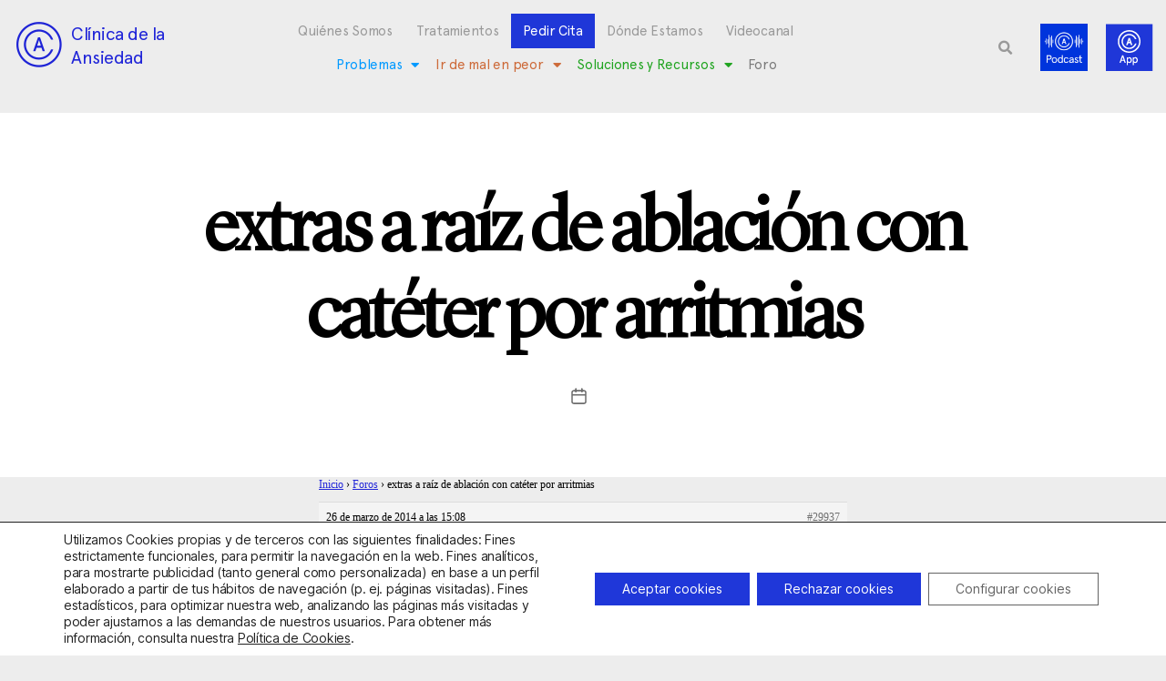

--- FILE ---
content_type: text/html; charset=utf-8
request_url: https://www.google.com/recaptcha/api2/anchor?ar=1&k=6LciCZEfAAAAANwHN-eVbfM5BushlAqHSuHw2yOC&co=aHR0cHM6Ly9jbGluaWNhZGVhbnNpZWRhZC5jb206NDQz&hl=en&type=v3&v=PoyoqOPhxBO7pBk68S4YbpHZ&size=invisible&badge=bottomleft&sa=Form&anchor-ms=20000&execute-ms=30000&cb=3ac5bwyz1xet
body_size: 48816
content:
<!DOCTYPE HTML><html dir="ltr" lang="en"><head><meta http-equiv="Content-Type" content="text/html; charset=UTF-8">
<meta http-equiv="X-UA-Compatible" content="IE=edge">
<title>reCAPTCHA</title>
<style type="text/css">
/* cyrillic-ext */
@font-face {
  font-family: 'Roboto';
  font-style: normal;
  font-weight: 400;
  font-stretch: 100%;
  src: url(//fonts.gstatic.com/s/roboto/v48/KFO7CnqEu92Fr1ME7kSn66aGLdTylUAMa3GUBHMdazTgWw.woff2) format('woff2');
  unicode-range: U+0460-052F, U+1C80-1C8A, U+20B4, U+2DE0-2DFF, U+A640-A69F, U+FE2E-FE2F;
}
/* cyrillic */
@font-face {
  font-family: 'Roboto';
  font-style: normal;
  font-weight: 400;
  font-stretch: 100%;
  src: url(//fonts.gstatic.com/s/roboto/v48/KFO7CnqEu92Fr1ME7kSn66aGLdTylUAMa3iUBHMdazTgWw.woff2) format('woff2');
  unicode-range: U+0301, U+0400-045F, U+0490-0491, U+04B0-04B1, U+2116;
}
/* greek-ext */
@font-face {
  font-family: 'Roboto';
  font-style: normal;
  font-weight: 400;
  font-stretch: 100%;
  src: url(//fonts.gstatic.com/s/roboto/v48/KFO7CnqEu92Fr1ME7kSn66aGLdTylUAMa3CUBHMdazTgWw.woff2) format('woff2');
  unicode-range: U+1F00-1FFF;
}
/* greek */
@font-face {
  font-family: 'Roboto';
  font-style: normal;
  font-weight: 400;
  font-stretch: 100%;
  src: url(//fonts.gstatic.com/s/roboto/v48/KFO7CnqEu92Fr1ME7kSn66aGLdTylUAMa3-UBHMdazTgWw.woff2) format('woff2');
  unicode-range: U+0370-0377, U+037A-037F, U+0384-038A, U+038C, U+038E-03A1, U+03A3-03FF;
}
/* math */
@font-face {
  font-family: 'Roboto';
  font-style: normal;
  font-weight: 400;
  font-stretch: 100%;
  src: url(//fonts.gstatic.com/s/roboto/v48/KFO7CnqEu92Fr1ME7kSn66aGLdTylUAMawCUBHMdazTgWw.woff2) format('woff2');
  unicode-range: U+0302-0303, U+0305, U+0307-0308, U+0310, U+0312, U+0315, U+031A, U+0326-0327, U+032C, U+032F-0330, U+0332-0333, U+0338, U+033A, U+0346, U+034D, U+0391-03A1, U+03A3-03A9, U+03B1-03C9, U+03D1, U+03D5-03D6, U+03F0-03F1, U+03F4-03F5, U+2016-2017, U+2034-2038, U+203C, U+2040, U+2043, U+2047, U+2050, U+2057, U+205F, U+2070-2071, U+2074-208E, U+2090-209C, U+20D0-20DC, U+20E1, U+20E5-20EF, U+2100-2112, U+2114-2115, U+2117-2121, U+2123-214F, U+2190, U+2192, U+2194-21AE, U+21B0-21E5, U+21F1-21F2, U+21F4-2211, U+2213-2214, U+2216-22FF, U+2308-230B, U+2310, U+2319, U+231C-2321, U+2336-237A, U+237C, U+2395, U+239B-23B7, U+23D0, U+23DC-23E1, U+2474-2475, U+25AF, U+25B3, U+25B7, U+25BD, U+25C1, U+25CA, U+25CC, U+25FB, U+266D-266F, U+27C0-27FF, U+2900-2AFF, U+2B0E-2B11, U+2B30-2B4C, U+2BFE, U+3030, U+FF5B, U+FF5D, U+1D400-1D7FF, U+1EE00-1EEFF;
}
/* symbols */
@font-face {
  font-family: 'Roboto';
  font-style: normal;
  font-weight: 400;
  font-stretch: 100%;
  src: url(//fonts.gstatic.com/s/roboto/v48/KFO7CnqEu92Fr1ME7kSn66aGLdTylUAMaxKUBHMdazTgWw.woff2) format('woff2');
  unicode-range: U+0001-000C, U+000E-001F, U+007F-009F, U+20DD-20E0, U+20E2-20E4, U+2150-218F, U+2190, U+2192, U+2194-2199, U+21AF, U+21E6-21F0, U+21F3, U+2218-2219, U+2299, U+22C4-22C6, U+2300-243F, U+2440-244A, U+2460-24FF, U+25A0-27BF, U+2800-28FF, U+2921-2922, U+2981, U+29BF, U+29EB, U+2B00-2BFF, U+4DC0-4DFF, U+FFF9-FFFB, U+10140-1018E, U+10190-1019C, U+101A0, U+101D0-101FD, U+102E0-102FB, U+10E60-10E7E, U+1D2C0-1D2D3, U+1D2E0-1D37F, U+1F000-1F0FF, U+1F100-1F1AD, U+1F1E6-1F1FF, U+1F30D-1F30F, U+1F315, U+1F31C, U+1F31E, U+1F320-1F32C, U+1F336, U+1F378, U+1F37D, U+1F382, U+1F393-1F39F, U+1F3A7-1F3A8, U+1F3AC-1F3AF, U+1F3C2, U+1F3C4-1F3C6, U+1F3CA-1F3CE, U+1F3D4-1F3E0, U+1F3ED, U+1F3F1-1F3F3, U+1F3F5-1F3F7, U+1F408, U+1F415, U+1F41F, U+1F426, U+1F43F, U+1F441-1F442, U+1F444, U+1F446-1F449, U+1F44C-1F44E, U+1F453, U+1F46A, U+1F47D, U+1F4A3, U+1F4B0, U+1F4B3, U+1F4B9, U+1F4BB, U+1F4BF, U+1F4C8-1F4CB, U+1F4D6, U+1F4DA, U+1F4DF, U+1F4E3-1F4E6, U+1F4EA-1F4ED, U+1F4F7, U+1F4F9-1F4FB, U+1F4FD-1F4FE, U+1F503, U+1F507-1F50B, U+1F50D, U+1F512-1F513, U+1F53E-1F54A, U+1F54F-1F5FA, U+1F610, U+1F650-1F67F, U+1F687, U+1F68D, U+1F691, U+1F694, U+1F698, U+1F6AD, U+1F6B2, U+1F6B9-1F6BA, U+1F6BC, U+1F6C6-1F6CF, U+1F6D3-1F6D7, U+1F6E0-1F6EA, U+1F6F0-1F6F3, U+1F6F7-1F6FC, U+1F700-1F7FF, U+1F800-1F80B, U+1F810-1F847, U+1F850-1F859, U+1F860-1F887, U+1F890-1F8AD, U+1F8B0-1F8BB, U+1F8C0-1F8C1, U+1F900-1F90B, U+1F93B, U+1F946, U+1F984, U+1F996, U+1F9E9, U+1FA00-1FA6F, U+1FA70-1FA7C, U+1FA80-1FA89, U+1FA8F-1FAC6, U+1FACE-1FADC, U+1FADF-1FAE9, U+1FAF0-1FAF8, U+1FB00-1FBFF;
}
/* vietnamese */
@font-face {
  font-family: 'Roboto';
  font-style: normal;
  font-weight: 400;
  font-stretch: 100%;
  src: url(//fonts.gstatic.com/s/roboto/v48/KFO7CnqEu92Fr1ME7kSn66aGLdTylUAMa3OUBHMdazTgWw.woff2) format('woff2');
  unicode-range: U+0102-0103, U+0110-0111, U+0128-0129, U+0168-0169, U+01A0-01A1, U+01AF-01B0, U+0300-0301, U+0303-0304, U+0308-0309, U+0323, U+0329, U+1EA0-1EF9, U+20AB;
}
/* latin-ext */
@font-face {
  font-family: 'Roboto';
  font-style: normal;
  font-weight: 400;
  font-stretch: 100%;
  src: url(//fonts.gstatic.com/s/roboto/v48/KFO7CnqEu92Fr1ME7kSn66aGLdTylUAMa3KUBHMdazTgWw.woff2) format('woff2');
  unicode-range: U+0100-02BA, U+02BD-02C5, U+02C7-02CC, U+02CE-02D7, U+02DD-02FF, U+0304, U+0308, U+0329, U+1D00-1DBF, U+1E00-1E9F, U+1EF2-1EFF, U+2020, U+20A0-20AB, U+20AD-20C0, U+2113, U+2C60-2C7F, U+A720-A7FF;
}
/* latin */
@font-face {
  font-family: 'Roboto';
  font-style: normal;
  font-weight: 400;
  font-stretch: 100%;
  src: url(//fonts.gstatic.com/s/roboto/v48/KFO7CnqEu92Fr1ME7kSn66aGLdTylUAMa3yUBHMdazQ.woff2) format('woff2');
  unicode-range: U+0000-00FF, U+0131, U+0152-0153, U+02BB-02BC, U+02C6, U+02DA, U+02DC, U+0304, U+0308, U+0329, U+2000-206F, U+20AC, U+2122, U+2191, U+2193, U+2212, U+2215, U+FEFF, U+FFFD;
}
/* cyrillic-ext */
@font-face {
  font-family: 'Roboto';
  font-style: normal;
  font-weight: 500;
  font-stretch: 100%;
  src: url(//fonts.gstatic.com/s/roboto/v48/KFO7CnqEu92Fr1ME7kSn66aGLdTylUAMa3GUBHMdazTgWw.woff2) format('woff2');
  unicode-range: U+0460-052F, U+1C80-1C8A, U+20B4, U+2DE0-2DFF, U+A640-A69F, U+FE2E-FE2F;
}
/* cyrillic */
@font-face {
  font-family: 'Roboto';
  font-style: normal;
  font-weight: 500;
  font-stretch: 100%;
  src: url(//fonts.gstatic.com/s/roboto/v48/KFO7CnqEu92Fr1ME7kSn66aGLdTylUAMa3iUBHMdazTgWw.woff2) format('woff2');
  unicode-range: U+0301, U+0400-045F, U+0490-0491, U+04B0-04B1, U+2116;
}
/* greek-ext */
@font-face {
  font-family: 'Roboto';
  font-style: normal;
  font-weight: 500;
  font-stretch: 100%;
  src: url(//fonts.gstatic.com/s/roboto/v48/KFO7CnqEu92Fr1ME7kSn66aGLdTylUAMa3CUBHMdazTgWw.woff2) format('woff2');
  unicode-range: U+1F00-1FFF;
}
/* greek */
@font-face {
  font-family: 'Roboto';
  font-style: normal;
  font-weight: 500;
  font-stretch: 100%;
  src: url(//fonts.gstatic.com/s/roboto/v48/KFO7CnqEu92Fr1ME7kSn66aGLdTylUAMa3-UBHMdazTgWw.woff2) format('woff2');
  unicode-range: U+0370-0377, U+037A-037F, U+0384-038A, U+038C, U+038E-03A1, U+03A3-03FF;
}
/* math */
@font-face {
  font-family: 'Roboto';
  font-style: normal;
  font-weight: 500;
  font-stretch: 100%;
  src: url(//fonts.gstatic.com/s/roboto/v48/KFO7CnqEu92Fr1ME7kSn66aGLdTylUAMawCUBHMdazTgWw.woff2) format('woff2');
  unicode-range: U+0302-0303, U+0305, U+0307-0308, U+0310, U+0312, U+0315, U+031A, U+0326-0327, U+032C, U+032F-0330, U+0332-0333, U+0338, U+033A, U+0346, U+034D, U+0391-03A1, U+03A3-03A9, U+03B1-03C9, U+03D1, U+03D5-03D6, U+03F0-03F1, U+03F4-03F5, U+2016-2017, U+2034-2038, U+203C, U+2040, U+2043, U+2047, U+2050, U+2057, U+205F, U+2070-2071, U+2074-208E, U+2090-209C, U+20D0-20DC, U+20E1, U+20E5-20EF, U+2100-2112, U+2114-2115, U+2117-2121, U+2123-214F, U+2190, U+2192, U+2194-21AE, U+21B0-21E5, U+21F1-21F2, U+21F4-2211, U+2213-2214, U+2216-22FF, U+2308-230B, U+2310, U+2319, U+231C-2321, U+2336-237A, U+237C, U+2395, U+239B-23B7, U+23D0, U+23DC-23E1, U+2474-2475, U+25AF, U+25B3, U+25B7, U+25BD, U+25C1, U+25CA, U+25CC, U+25FB, U+266D-266F, U+27C0-27FF, U+2900-2AFF, U+2B0E-2B11, U+2B30-2B4C, U+2BFE, U+3030, U+FF5B, U+FF5D, U+1D400-1D7FF, U+1EE00-1EEFF;
}
/* symbols */
@font-face {
  font-family: 'Roboto';
  font-style: normal;
  font-weight: 500;
  font-stretch: 100%;
  src: url(//fonts.gstatic.com/s/roboto/v48/KFO7CnqEu92Fr1ME7kSn66aGLdTylUAMaxKUBHMdazTgWw.woff2) format('woff2');
  unicode-range: U+0001-000C, U+000E-001F, U+007F-009F, U+20DD-20E0, U+20E2-20E4, U+2150-218F, U+2190, U+2192, U+2194-2199, U+21AF, U+21E6-21F0, U+21F3, U+2218-2219, U+2299, U+22C4-22C6, U+2300-243F, U+2440-244A, U+2460-24FF, U+25A0-27BF, U+2800-28FF, U+2921-2922, U+2981, U+29BF, U+29EB, U+2B00-2BFF, U+4DC0-4DFF, U+FFF9-FFFB, U+10140-1018E, U+10190-1019C, U+101A0, U+101D0-101FD, U+102E0-102FB, U+10E60-10E7E, U+1D2C0-1D2D3, U+1D2E0-1D37F, U+1F000-1F0FF, U+1F100-1F1AD, U+1F1E6-1F1FF, U+1F30D-1F30F, U+1F315, U+1F31C, U+1F31E, U+1F320-1F32C, U+1F336, U+1F378, U+1F37D, U+1F382, U+1F393-1F39F, U+1F3A7-1F3A8, U+1F3AC-1F3AF, U+1F3C2, U+1F3C4-1F3C6, U+1F3CA-1F3CE, U+1F3D4-1F3E0, U+1F3ED, U+1F3F1-1F3F3, U+1F3F5-1F3F7, U+1F408, U+1F415, U+1F41F, U+1F426, U+1F43F, U+1F441-1F442, U+1F444, U+1F446-1F449, U+1F44C-1F44E, U+1F453, U+1F46A, U+1F47D, U+1F4A3, U+1F4B0, U+1F4B3, U+1F4B9, U+1F4BB, U+1F4BF, U+1F4C8-1F4CB, U+1F4D6, U+1F4DA, U+1F4DF, U+1F4E3-1F4E6, U+1F4EA-1F4ED, U+1F4F7, U+1F4F9-1F4FB, U+1F4FD-1F4FE, U+1F503, U+1F507-1F50B, U+1F50D, U+1F512-1F513, U+1F53E-1F54A, U+1F54F-1F5FA, U+1F610, U+1F650-1F67F, U+1F687, U+1F68D, U+1F691, U+1F694, U+1F698, U+1F6AD, U+1F6B2, U+1F6B9-1F6BA, U+1F6BC, U+1F6C6-1F6CF, U+1F6D3-1F6D7, U+1F6E0-1F6EA, U+1F6F0-1F6F3, U+1F6F7-1F6FC, U+1F700-1F7FF, U+1F800-1F80B, U+1F810-1F847, U+1F850-1F859, U+1F860-1F887, U+1F890-1F8AD, U+1F8B0-1F8BB, U+1F8C0-1F8C1, U+1F900-1F90B, U+1F93B, U+1F946, U+1F984, U+1F996, U+1F9E9, U+1FA00-1FA6F, U+1FA70-1FA7C, U+1FA80-1FA89, U+1FA8F-1FAC6, U+1FACE-1FADC, U+1FADF-1FAE9, U+1FAF0-1FAF8, U+1FB00-1FBFF;
}
/* vietnamese */
@font-face {
  font-family: 'Roboto';
  font-style: normal;
  font-weight: 500;
  font-stretch: 100%;
  src: url(//fonts.gstatic.com/s/roboto/v48/KFO7CnqEu92Fr1ME7kSn66aGLdTylUAMa3OUBHMdazTgWw.woff2) format('woff2');
  unicode-range: U+0102-0103, U+0110-0111, U+0128-0129, U+0168-0169, U+01A0-01A1, U+01AF-01B0, U+0300-0301, U+0303-0304, U+0308-0309, U+0323, U+0329, U+1EA0-1EF9, U+20AB;
}
/* latin-ext */
@font-face {
  font-family: 'Roboto';
  font-style: normal;
  font-weight: 500;
  font-stretch: 100%;
  src: url(//fonts.gstatic.com/s/roboto/v48/KFO7CnqEu92Fr1ME7kSn66aGLdTylUAMa3KUBHMdazTgWw.woff2) format('woff2');
  unicode-range: U+0100-02BA, U+02BD-02C5, U+02C7-02CC, U+02CE-02D7, U+02DD-02FF, U+0304, U+0308, U+0329, U+1D00-1DBF, U+1E00-1E9F, U+1EF2-1EFF, U+2020, U+20A0-20AB, U+20AD-20C0, U+2113, U+2C60-2C7F, U+A720-A7FF;
}
/* latin */
@font-face {
  font-family: 'Roboto';
  font-style: normal;
  font-weight: 500;
  font-stretch: 100%;
  src: url(//fonts.gstatic.com/s/roboto/v48/KFO7CnqEu92Fr1ME7kSn66aGLdTylUAMa3yUBHMdazQ.woff2) format('woff2');
  unicode-range: U+0000-00FF, U+0131, U+0152-0153, U+02BB-02BC, U+02C6, U+02DA, U+02DC, U+0304, U+0308, U+0329, U+2000-206F, U+20AC, U+2122, U+2191, U+2193, U+2212, U+2215, U+FEFF, U+FFFD;
}
/* cyrillic-ext */
@font-face {
  font-family: 'Roboto';
  font-style: normal;
  font-weight: 900;
  font-stretch: 100%;
  src: url(//fonts.gstatic.com/s/roboto/v48/KFO7CnqEu92Fr1ME7kSn66aGLdTylUAMa3GUBHMdazTgWw.woff2) format('woff2');
  unicode-range: U+0460-052F, U+1C80-1C8A, U+20B4, U+2DE0-2DFF, U+A640-A69F, U+FE2E-FE2F;
}
/* cyrillic */
@font-face {
  font-family: 'Roboto';
  font-style: normal;
  font-weight: 900;
  font-stretch: 100%;
  src: url(//fonts.gstatic.com/s/roboto/v48/KFO7CnqEu92Fr1ME7kSn66aGLdTylUAMa3iUBHMdazTgWw.woff2) format('woff2');
  unicode-range: U+0301, U+0400-045F, U+0490-0491, U+04B0-04B1, U+2116;
}
/* greek-ext */
@font-face {
  font-family: 'Roboto';
  font-style: normal;
  font-weight: 900;
  font-stretch: 100%;
  src: url(//fonts.gstatic.com/s/roboto/v48/KFO7CnqEu92Fr1ME7kSn66aGLdTylUAMa3CUBHMdazTgWw.woff2) format('woff2');
  unicode-range: U+1F00-1FFF;
}
/* greek */
@font-face {
  font-family: 'Roboto';
  font-style: normal;
  font-weight: 900;
  font-stretch: 100%;
  src: url(//fonts.gstatic.com/s/roboto/v48/KFO7CnqEu92Fr1ME7kSn66aGLdTylUAMa3-UBHMdazTgWw.woff2) format('woff2');
  unicode-range: U+0370-0377, U+037A-037F, U+0384-038A, U+038C, U+038E-03A1, U+03A3-03FF;
}
/* math */
@font-face {
  font-family: 'Roboto';
  font-style: normal;
  font-weight: 900;
  font-stretch: 100%;
  src: url(//fonts.gstatic.com/s/roboto/v48/KFO7CnqEu92Fr1ME7kSn66aGLdTylUAMawCUBHMdazTgWw.woff2) format('woff2');
  unicode-range: U+0302-0303, U+0305, U+0307-0308, U+0310, U+0312, U+0315, U+031A, U+0326-0327, U+032C, U+032F-0330, U+0332-0333, U+0338, U+033A, U+0346, U+034D, U+0391-03A1, U+03A3-03A9, U+03B1-03C9, U+03D1, U+03D5-03D6, U+03F0-03F1, U+03F4-03F5, U+2016-2017, U+2034-2038, U+203C, U+2040, U+2043, U+2047, U+2050, U+2057, U+205F, U+2070-2071, U+2074-208E, U+2090-209C, U+20D0-20DC, U+20E1, U+20E5-20EF, U+2100-2112, U+2114-2115, U+2117-2121, U+2123-214F, U+2190, U+2192, U+2194-21AE, U+21B0-21E5, U+21F1-21F2, U+21F4-2211, U+2213-2214, U+2216-22FF, U+2308-230B, U+2310, U+2319, U+231C-2321, U+2336-237A, U+237C, U+2395, U+239B-23B7, U+23D0, U+23DC-23E1, U+2474-2475, U+25AF, U+25B3, U+25B7, U+25BD, U+25C1, U+25CA, U+25CC, U+25FB, U+266D-266F, U+27C0-27FF, U+2900-2AFF, U+2B0E-2B11, U+2B30-2B4C, U+2BFE, U+3030, U+FF5B, U+FF5D, U+1D400-1D7FF, U+1EE00-1EEFF;
}
/* symbols */
@font-face {
  font-family: 'Roboto';
  font-style: normal;
  font-weight: 900;
  font-stretch: 100%;
  src: url(//fonts.gstatic.com/s/roboto/v48/KFO7CnqEu92Fr1ME7kSn66aGLdTylUAMaxKUBHMdazTgWw.woff2) format('woff2');
  unicode-range: U+0001-000C, U+000E-001F, U+007F-009F, U+20DD-20E0, U+20E2-20E4, U+2150-218F, U+2190, U+2192, U+2194-2199, U+21AF, U+21E6-21F0, U+21F3, U+2218-2219, U+2299, U+22C4-22C6, U+2300-243F, U+2440-244A, U+2460-24FF, U+25A0-27BF, U+2800-28FF, U+2921-2922, U+2981, U+29BF, U+29EB, U+2B00-2BFF, U+4DC0-4DFF, U+FFF9-FFFB, U+10140-1018E, U+10190-1019C, U+101A0, U+101D0-101FD, U+102E0-102FB, U+10E60-10E7E, U+1D2C0-1D2D3, U+1D2E0-1D37F, U+1F000-1F0FF, U+1F100-1F1AD, U+1F1E6-1F1FF, U+1F30D-1F30F, U+1F315, U+1F31C, U+1F31E, U+1F320-1F32C, U+1F336, U+1F378, U+1F37D, U+1F382, U+1F393-1F39F, U+1F3A7-1F3A8, U+1F3AC-1F3AF, U+1F3C2, U+1F3C4-1F3C6, U+1F3CA-1F3CE, U+1F3D4-1F3E0, U+1F3ED, U+1F3F1-1F3F3, U+1F3F5-1F3F7, U+1F408, U+1F415, U+1F41F, U+1F426, U+1F43F, U+1F441-1F442, U+1F444, U+1F446-1F449, U+1F44C-1F44E, U+1F453, U+1F46A, U+1F47D, U+1F4A3, U+1F4B0, U+1F4B3, U+1F4B9, U+1F4BB, U+1F4BF, U+1F4C8-1F4CB, U+1F4D6, U+1F4DA, U+1F4DF, U+1F4E3-1F4E6, U+1F4EA-1F4ED, U+1F4F7, U+1F4F9-1F4FB, U+1F4FD-1F4FE, U+1F503, U+1F507-1F50B, U+1F50D, U+1F512-1F513, U+1F53E-1F54A, U+1F54F-1F5FA, U+1F610, U+1F650-1F67F, U+1F687, U+1F68D, U+1F691, U+1F694, U+1F698, U+1F6AD, U+1F6B2, U+1F6B9-1F6BA, U+1F6BC, U+1F6C6-1F6CF, U+1F6D3-1F6D7, U+1F6E0-1F6EA, U+1F6F0-1F6F3, U+1F6F7-1F6FC, U+1F700-1F7FF, U+1F800-1F80B, U+1F810-1F847, U+1F850-1F859, U+1F860-1F887, U+1F890-1F8AD, U+1F8B0-1F8BB, U+1F8C0-1F8C1, U+1F900-1F90B, U+1F93B, U+1F946, U+1F984, U+1F996, U+1F9E9, U+1FA00-1FA6F, U+1FA70-1FA7C, U+1FA80-1FA89, U+1FA8F-1FAC6, U+1FACE-1FADC, U+1FADF-1FAE9, U+1FAF0-1FAF8, U+1FB00-1FBFF;
}
/* vietnamese */
@font-face {
  font-family: 'Roboto';
  font-style: normal;
  font-weight: 900;
  font-stretch: 100%;
  src: url(//fonts.gstatic.com/s/roboto/v48/KFO7CnqEu92Fr1ME7kSn66aGLdTylUAMa3OUBHMdazTgWw.woff2) format('woff2');
  unicode-range: U+0102-0103, U+0110-0111, U+0128-0129, U+0168-0169, U+01A0-01A1, U+01AF-01B0, U+0300-0301, U+0303-0304, U+0308-0309, U+0323, U+0329, U+1EA0-1EF9, U+20AB;
}
/* latin-ext */
@font-face {
  font-family: 'Roboto';
  font-style: normal;
  font-weight: 900;
  font-stretch: 100%;
  src: url(//fonts.gstatic.com/s/roboto/v48/KFO7CnqEu92Fr1ME7kSn66aGLdTylUAMa3KUBHMdazTgWw.woff2) format('woff2');
  unicode-range: U+0100-02BA, U+02BD-02C5, U+02C7-02CC, U+02CE-02D7, U+02DD-02FF, U+0304, U+0308, U+0329, U+1D00-1DBF, U+1E00-1E9F, U+1EF2-1EFF, U+2020, U+20A0-20AB, U+20AD-20C0, U+2113, U+2C60-2C7F, U+A720-A7FF;
}
/* latin */
@font-face {
  font-family: 'Roboto';
  font-style: normal;
  font-weight: 900;
  font-stretch: 100%;
  src: url(//fonts.gstatic.com/s/roboto/v48/KFO7CnqEu92Fr1ME7kSn66aGLdTylUAMa3yUBHMdazQ.woff2) format('woff2');
  unicode-range: U+0000-00FF, U+0131, U+0152-0153, U+02BB-02BC, U+02C6, U+02DA, U+02DC, U+0304, U+0308, U+0329, U+2000-206F, U+20AC, U+2122, U+2191, U+2193, U+2212, U+2215, U+FEFF, U+FFFD;
}

</style>
<link rel="stylesheet" type="text/css" href="https://www.gstatic.com/recaptcha/releases/PoyoqOPhxBO7pBk68S4YbpHZ/styles__ltr.css">
<script nonce="catYhvDTcHQKmhDf1HyzLQ" type="text/javascript">window['__recaptcha_api'] = 'https://www.google.com/recaptcha/api2/';</script>
<script type="text/javascript" src="https://www.gstatic.com/recaptcha/releases/PoyoqOPhxBO7pBk68S4YbpHZ/recaptcha__en.js" nonce="catYhvDTcHQKmhDf1HyzLQ">
      
    </script></head>
<body><div id="rc-anchor-alert" class="rc-anchor-alert"></div>
<input type="hidden" id="recaptcha-token" value="[base64]">
<script type="text/javascript" nonce="catYhvDTcHQKmhDf1HyzLQ">
      recaptcha.anchor.Main.init("[\x22ainput\x22,[\x22bgdata\x22,\x22\x22,\[base64]/[base64]/UltIKytdPWE6KGE8MjA0OD9SW0grK109YT4+NnwxOTI6KChhJjY0NTEyKT09NTUyOTYmJnErMTxoLmxlbmd0aCYmKGguY2hhckNvZGVBdChxKzEpJjY0NTEyKT09NTYzMjA/[base64]/MjU1OlI/[base64]/[base64]/[base64]/[base64]/[base64]/[base64]/[base64]/[base64]/[base64]/[base64]\x22,\[base64]\\u003d\x22,\[base64]/CvAbDrQ48wq8YwqXDjgzCsClNcMO1w6jDvk3DhMKEPTzCtz1gwrnDusODwoVUwrsoVcOHwpnDjsO/[base64]/[base64]/DjcOxw5vCgWvCvcKkBMKhwrPCt8KnZiXDlcKEwpjCmTnCmmUTw7TDiB8Pw7tIfz/CqMKJwoXDjGrCtXXCksKtwpNfw68qw4IEwqk5wqfDhzwNHsOVYsORw6LCoitRw7Rhwp0GLsO5wrrCqQjCh8KTI8OtY8KCwqfDgknDoDBowozClMOjw7MfwqlJw7fCssOdXyrDnEVZJVTCuhfCgBDCuxByPhLCjcKkNBxBwrDCmU3DqMO7G8K/K0Nrc8ONVcKKw5vCgWHClcKQHcOhw6PCqcK3w6lYKn/ChMK3w7Fqw63DmcOXNsKFbcKawq3DhcOswp0UZMOwb8KTacOawqwmw59iSnZBRRnCucKzF0/[base64]/CnG3Dq3zCtcOPwr5eZ3kgw4xmUcKweWENwrsADsKjwqvConxrOMKqW8K6WsKfCsO6Ez7DjlTDq8KXZMKtNnt2w5BDGj3DrcKnwpouXMKrMsK/w5zDhDzDvDrDnD9vN8KyO8KIwq7DglvDgA9DTQrDtgE1w4VFw59ww6jDtEXDssOvKRLDssOXwoNoEMKFwpjDvU/ChcOIwrsjw7J1ccKbDcOAFcKsY8KYMMOGLm7CsmLDmsOQw4nDnArDsBQ+w4AmG3/DlMKFw6zDocOOR2PDuzXCksKCw53DhVxHfcOqwpZ/w6bDsxrDrcKjw74cwpsgdkjDsw45AHnDssOJf8OMLMOdwpjDgAgEQcOywq4jw67Cl2E6U8K/wqkBw5LCmcKjw4NqwrEubCdnw7wGClHCr8K/woU4w6jDpAd6wpM/Eg5Ucn3CjHlHwpvDlcKecsK2eMOBDSjCpMKNw7bDmMKSw4J0wrBtBw7CkRbDqBVZwqXDm38WcTXDkWI/aEcGw77DpcKHw5lfw6jCp8OHJsOwQcK2C8KJO14NwrTDgGTCsR/Dli/CgmTCg8KeDsOCbEEjRwtSMcOyw61qw6Rfd8K/woXDjWoNKRgXwqPCo0EvVxnChQIDw7LCuxcMJ8KpasKWw4/DiG12wrM9w7nCqsKcwrTDshI/wrl5w5cwwrDDiRJAw4o3Bzw+wpcyHMOrw5fDq19Nw5g/[base64]/wrwLd8OSWAV8w5YtwrnDjMOQwq14VWMRw7M4Z37Du8KNdRoRXX1iZWNlZBB5wpNlwqDClCQLw4g0w4cSwoUQw5g6w6cCwo0fw7HDijLCuzdGw5DDhGt2ITUyZ1A4wrBIN2QtW0XCk8O/[base64]/CmSlCQ1fDgMOeBTwtwr8cwqdUfxrDgU7Dr8KLw6p/w7HDq0Zgw44CwrkeMFvCgMOZwrwKwqxLwoF6w5ISwo9swqwJZyw1wpzDuTXDmsKbwr7Djn8/TMO3w4rDrcKSHWwVKwrCgMK2XgnDksKoX8OOw7bCjydUPcK4wrY5CMOGw6N/QMOQAcKDZjB7wpXDisOrwqDCkFIwwqxqwr7ClWTDscKBf35gw49Jw4BpAjLDmcOudFPCgxgkwpp6w54FSMOqYAQ/w6HCi8K6FcK1w6tOwolFeRZeZTzCswYiOsONOD7CnMORP8OAbUtIJcOOAsKZw7fDuAXDisK3wrMlw5BDfERFwrLCjgEdfMO/wo8TwqfCicKiL0Vvw4fDrjRkwrHDuANCIHLClyvDmsOuVGt4w7PDssOcw5AEwo3DjUTCqGnCq37DmXALfg7ClcKAw6pWbcKhFQVaw5kMw7IswoDDhxUsMsKdw4zDpcK4w7jCvcOnOsKraMKbJ8OBMsO9XMKtwo7CqcOzRMOFQ0d0w4jCscKdQsOwGsOrHmLDpT/DpcK7wp/Dg8OvZQ5Lw4zCrcKDwqtnw73Cv8OMwrLDpsKYJF/DrkrCuW3DvX/CgMKiKXbCjHUGAsOrw4QIKMOxRMOhwosXw6/Dl3rDlBZkw7HCp8OawpZVZsOrZGkaGcOkIHDChh3Dq8OaUwEOSMKDXQk9wqBIaV7DmFAII3DCuMKSw7YHT3vCn3/Cr3fDjiUSw4JTwoXDusKBwojCusK2wqDCoUnCnsKFXU7CvcOQAsK4wo15CsKLasOSw6osw7F7DhjDjS/Dr1EhXcKwBWHCnw3DpHZaRAhzwr8yw7BKwodKwqLCvzbDvMKLwrkocMK7flvDkytUw73DtMO/A30KacKhAcOgYkbDjMKnLg1Uw5E2GMKDfMKrJXRMO8Oiwo/Dplh1w7EJwqHCjV/[base64]/CicOLwobDu8OPw4EAWHpBwr/[base64]/CtMKFw6MfV8OIMSjCocOrw51hSk1jw4NBY8KpwpvCgFLCtcOVw7vCtifCtMOcX1bDrHLCmCHCsRhOZsKRa8KTbsKKXsK3woZuQMKUH0Fwwp9RPsKlw6vDigwaHGFmKkI/w4/Dp8Opw78xbsOfPghIShJnIMK8I1YCOz9GEBVywpIsacOpw640wrfCpsKOwqQnPX0WKMKXwptZworDj8K1cMOsacKmw7TCgsK6fAsgwoXDo8ORLsKaacKiwo7CmcOfw4JpYl0FWsOvcD52GHojw7rCs8K2VExnUHVCL8K/wosUw6Jmw6Acwo0Nw4jCm2QaBcKWw6QufMOZwp3DnRAbw6PDlFDCn8KhcmLClMOPTx4yw4Vcw75Yw4Jnc8KTf8KkPADCh8K6CcKuBHErYsOMw7U/w55abMK/RXskwrvCp28uJcKOIkrDjHHDoMKAwqjCjHdcQMKcL8KlACfDmcORLQrClMOpfGDCh8KyfUfDg8OfeC/CtFTDvAjCkUjCjlXDrmIfwpjCtsK8UsOkw6FgwoFFw4PDv8KXB0sKNhNaw4DDusK+wo0qwrDClVrCgwETCmvChMK9YkPDicKpAB/[base64]/w4DDj8K0SDHCqcKkP01qRsOYf8OGM1PDgmcVw5pJDW/DhyglO07CqsKaPMOVw4TDnH8Iw7Unw4YYwpnCt2A2wrrDsMONw4ZTwrjDl8Klw7cWdsOCwqfDuz47Q8K8L8O+BgIWw5xDVCXDuMK7asKUw6E/c8KOQSbDrRPCs8KewqLDgsKcwptVf8KnVcK5w5PDv8Kyw7A4w4bDmj3Cg8KZwooOYiR1PDwVwqfCmsKYZ8OqWsK1fxDCvTjCpMKiw6YRw5EkB8O2ET85w73ChMKHaVpgLgfCpcKbDHnDs0JhWsOkWMKhIgEFwqLDo8OHwo/DiBwudsKjw4fCrMKow4E1wo9yw7Ftw6LDr8OeYsK/CsONw7pLwrB2EMOsIjcFw77CjREmw63CpQoVw63DsnzCngocw5HCi8Ojwp95JinDtsOqwq0EKsO/V8KMwoohJcOcdm4bcH/DicKyXMKaFMOPM0l3f8OgPMK0GVdAEAzDt8OMw7Q6QcKDbloQNEJmw7/CscODUH7CmQ/DhjTDgwvCtMKpwpUaL8OVw5vCswnChMKrZ1bDuRUwDw1RYsK+ccO4eDLDpyV+w54eLQDCocKuw7HCr8KyIw0qw5vDqQliYyjCqsKUwpXCtsOYw6rCl8KOw5nDvcO8wodMT2PCs8KxE3Q5W8OMw4Zdwr7Do8KNwqHDlm7DiMO/w6/CucKvw44baMKFdEHDs8K4JcKJGMOVwq/[base64]/BBbDuMO6ZEcYZzNPw4/Dq05WOy0lwpd+NsOEwpsAVcKswp05w7whUMOpwqfDl1cdwpHCunbCqMOuIk/DgcKYfsOva8K+w5vDu8KaGTs5woPDi1d+E8K/[base64]/X1BFwqjCnkPDpsOKazfCksKLfcKYdMKAb2HCh8KCwp/Dt8K0LzDClm7DlEkUw5/CjcKtw5LDnsKdw7p0TyDClcKnwpBVFMOJw4fDqS/[base64]/ChgdxwpsGwqwaw5PCncKewo9PwpLCl0U0diEHwr4Mw43DtCbDpkF7wr3DoAR0dQLDkHJTwq3CjC/Dh8OFWWUmP8OZw6HCs8KXwrgZLMKmw7HCkynCnT/DoUIbw4dqTkQawp1twqoawoc1FMKKNg/DgcO9BwTDnl3Dqw/DtsK3FwQdw6DCssO2egLCg8KqTMKbwp0sU8OSwrlrY356eS4CwpDCocOkfMK9wrXDosO/[base64]/Ds8K0GcK/[base64]/Dv8KKw4zDuMOTCcOZwo7DuMK8Fw/CicOrE8OBwqsiExlcBcKMw6F8JMKtwr3DpnfClMOMSBTCiXnDhsKcUsKkw6DDvMOxw6lBw7FYw7Y6wphSwr7Dq3UVw7fDrsOEMkAVw4Vsw59mw5dqw6gfNcO5wp3Ct30DPcKhIcKIw7/ClsKdETXCj2nCi8O/HsOaWFvCh8OhwpXDlsO7fH3Dk284wrk9w6PCklVewrxoQB3Du8KvH8OIwqbCsiALwoAeOn7CqiTCpgEveMO8aTzCjybCjmfDscKjVcKEbFrCk8OoDTwuVsKVe1PCssKGFcOUdcK/w7ZdYCDDosK7LMO0VcOZwpLDv8KqwqLDlDfDg38QP8OtQznDucKkw7IJwo/Cr8Ktwp7CuAsjw4EdwqXDtnXDiz1dGihCScO1w4bDlMO7NsKPf8OFTcOedSp/XBlMMMKwwqByGCfDscKQw7zCuXh5wrfCrU54dMKsXjTCicKfw43DjcOHbRhtPcKlX1rCsQUUw7jCv8KGdsOyw7TDkljCsTDDkDTCjyrDrsKhw47Dp8KOwp8PworDjxLDksKGL115w70Rw5LDt8OAwr/DmsO+wptewrHDiMKNEXrCo1nCnW14MsODT8O/KmJ/AwfDm0Rlw4g9wrHCqUsNwowCw45JHR/DlsKTwobDhcOkFcOnVcOyf0fDsnLCpkvCh8KhEifDgMKAMWw3wpfDpzfCt8KFwoTCnxfCsih+wrdaDsKZaF8/w5k0HwHDm8O8w5Bjw5UTUS7Dq2hpwpM2w4TDuWrDv8Kuw6FSMAbCtzjCp8KpK8KYw75twr0YPsOrw5rCik/[base64]/DvxLDucOdwr/DhFPDrcKHw77Dr8KBYVNhKMK7wrvCm8OrcmDDtGvCk8KUQnbCm8KeVsKgwpfDoGXDn8OWw73Cv0hYw7oAw6fCqMOHwqjCg0d+UhfDqnPDi8KvOsKKMhdtPBA4UMKTwohzwpXCi3wDw6cLwp1rHBB+w6YACB7CukzDnQRvwplsw6TDosKDWsKlES4Zwr/Dt8OoAgE+woQtw69oWz/Ds8OXw7UOWcO0wofDoWdGP8Orw6/[base64]/w7/Ds8OqNEjClMK1X8KEwqzChyRJKsO0w6TChcO4wq3DuE/DkcObKyhLVsO7KsKqFAo8YsO+BibCkcKDLgwdw4MvZU5ewqvChsOQw4zDjsO9Wz1jwpEQwqofwoTDnDMBwqcaw73CgsOaXMK0w47CuXDCocKHBxkGVsKBw7zCh1o8OinDnknCrhZywqrCh8KXTivCoQNvFsOcwpjDnnfDmcOCwrVLwo9/CHVzeCV0wonDnMKjwqocLXrDokbDm8Kww6zDjQ3DucO2JCbDosK5PcKLTMK5wr7DuQDClMK/w7rCmwvDrcOqw4HDl8O5w7p8w7QvRsOgcCjCj8K3wrXCo0DCksOsw4vDvSUcEcKlw5DDnRbCj1jCpsKzSWvDrRjCjMO5HmrChHAuXcKUwqjDgBI9WDvCt8KAw74ReG8ewrzDjCHClUpeHHtXwpLCoQ8XHWZpNVfCtXB+wp/DqVbDjm/DhcKAwp/CnW5jwrYTX8KuwpPDlcKOwqHDol0jwq5WwonDvMK8HzcLwq/DscOywrDCvALClsKFJhRwwpFMcAkzw6XDvhcBw6x3wo8mUsK0LmopwoYJM8OCw6pUccKAwqfCpsOqwqQ/woPCl8Ovf8OHw7HDt8OdZsKTesKew4UQwoLDvz9HP0rCiw4vAB/CkMK9wp/DgsKXwqzCmMOCwpjCj2h7w5/Dr8OTw7/[base64]/w5rDlXvCnsKewqHCq3o5w7JDwrrDoi/Ct8Kjwr5reMOmw6PDv8OjaV7Cmh5Gwr/Cg2xabcODwpoFdUjDicKaQTrCtMO7XcKUFsOSQMOuKW3DvMOEwojClcKSw7LCuTFTw7Vmw5ZUwoAUUMKNwropOW/Cq8ObZT7CmR0veQkOSi7DnsKUwpnDpcOiwonDtwjDhBR6D2/Ch2YrNsKVw53CjMOiwrzDocK2KcOBWA7DscKkw5NDw6J8DMOzesObT8KpwptuAQNsVcKdfcOIwojCn01mDmnDnsOlGQJyc8KsZsKfICNNJcKmwpcKw7FXEUvCkHgXwrXCpRVuYTxlw6XDlsKpwrEBFxTDhsOEwrV7ciVUw4MmwpNsOcK3TDHCg8O9wp/ClyEPTMOUwosIwqobdsK/[base64]/DlWExcnLCs1TCrG5Bw7FMwoXCgVxJw6vDicKFw75+I2XCvVjDi8OGcFzDiMOBw7dPG8Kfw4XDmD4dwq5OwpPDnMKWw6Mqw5djGnvCrCwuw7F2wpjDrsO7PT7Cnk8wZXfCucOow4RwwqbClFvDkcODw6/DnMK2DQIZwpZuw4c9J8OMU8Kdw47CgMOHw6bCu8O4w55bewbCgiRMKnMZw75EN8Kzw4N5wpZRwpvCp8KiQ8OXJg3DhUrDqkfDv8OVb2ZNw4vCosO2CBvDugJDwpbCusKPwqPDsFszw6UjPn/CjcOfwrVlwr1awrgzwo/CuRXDo8KIcwTDpis+IDPClMKow5nCmMOFWF1nwofDjsOjwow9w5RCwpYECTXDlBbDkMKkwqHClcKHw4wMw6jDgx/CpwAYwqHCmsKRCUNJw7Ylw4LDj0swcMO8c8OmcsONQMOMworDtWXDr8Oqw73DsGYJN8K5F8OOFXDDjzpxZMOPcsKWwpPDtVRWdRTDi8K8wonDhsO0woAPeDvDig3Ch1QAPXZEwoZORMO8w6XDq8Khwr/CksOUwobCgsK4O8Kww5oUMMKrEzYZVWXCqsOFw7IOwq0qwop+SsOAwoLDjw9swr0CSmR1wqlOwr8RA8KEb8KdwpLCoMOrw4h+w7LCqsOJwrLDuMO5TTTDvADCph8+cWl7BV/CmMOQcMKBI8K9DMO7OsOZZsOxCMOww57DhVxxScKETmEtw5DCojTCocOfworCugPDhRQCw4Mxw5DDpEQHwr7CscK4wrnDtHLDnnTDrBHCm0ECw5DCklMZGcKGcQjDp8OJKsK/w7fCrRQYSMKiIFvCiGXCvzIjw450w6rCliTDm3XDr3/CqHdSacOCE8KcD8OCWUHDj8Oowr9Ew5DDncO7wr/CtMOxwrPCqMOywq3CusOTw4kMY3ZRTVXChsKbFUNUwpgkw7wCwoHCmEHCgMOof07CszrDnmPCrjU/[base64]/CqcKWVFPChMKhw6MnwrfCpcOyw6wQKsKSA8OUw7vCssKrwo9kw5QfecKJwojCqMOnL8KTw5kIFsKYwrV8VDjDtwHDosOJc8OEXsOQwrTCiicHX8OrccOYwotbw7NYw4B0w5tkDsOHd0HCmRtPw4obOll+FgPCpMK4wpgMTcO/w6fDqMOCw7oGaTd6acOAw6hqwoJ+CzhZcX7CoMObRnjCsMK/w4ECJC/[base64]/axbDt8KTw4zCiXfChsK0w48xw48GwqwKLsORwpcAw4sXwqPDtl5ZA8KJw7sUw4sAwq/Cr2kQMnrCu8OefAEzw6rChcO4wobCnnHDjMKSFmIeGGMkwqcEwrLCuBDDlVs7wrxKdVbChMKeS8Ouf8K4wpDDjcKQw4TCsi/[base64]/C1QSw6xlwrpXw4Ykwohvw4thwoLDiMKgK8K4UMO0woRBfsKDXsOmwrx3wo/[base64]/Dp8KRW8Oew45Ewp3DqVHCscO/[base64]/[base64]/Cq1nCqypJwo9uw67Dg0ENLBJhW8OlWgZCw7HCjFnDr8K2w6RawrDDnMKyw6fCtsK4w5sLwobCrG9yw4bCusKIw7fCmcO0wrzCqD4vwqgtw7rDsMONw4zDn2fCtcKDw71MPn8GPgTDgElhRBLDuB/DvytVVcKRw7DDt3zCkQJfYcKSwoN+JMOdQQLDrcKrw7hoK8OGOlLCoMO4wqXDp8OBwo3CiynCgVIHUjYow6LDvsK5P8K5VmR9BcOlw6xzw7zCscOOwq/DrMO6wqrDhsKLPQPCgUFcwqxLw4HDusKnYBzCgShNwrAKw4fDkMOfw6TDnVw4wpHCgBQ7woN2InLDtcKHw4DCp8OVCAlpVGFMwqzCoMODO1zDngJ1w7LCg0xFwq/Dq8ORd1fCmzPCjmfCpAbDgcO3R8KWwqooPcKJecO1w6cmTMKBwppEHcO5w45pZRjCj8K5esOgwo8MwpxaMsK5woHDvcOswrXCucO4RjEiZUBpw7YQcXXCvX9aw6TCsG8PWF3DmMKBPRE7IFvDmcOsw5EGw5bDhUnCjHbDvjPCksKFdHoZGQg/PXtdYcKBw6sYNQALD8ORYsOuRsKdw5knAH0QF3RHwoXCuMKfU1tlNgrDoMKGw6Miw5fDtiV8w4UCBRViVsO/[base64]/woPDkGPCvcOiTirDriDCqGoELMORw5hQw4fCn8KZw5srw79Qw7MAMGcxJVQPMQnCicK5csKaBi44UMKgwqM4YsOSwol4SsKvACFOw5VGF8O3wr/CpcOwZw54wpZ8w4jCgxbCmcKXw4FjJDnCuMKzw6TCuC5qesOJwq/DkW/DiMKAw44Uw7hQP3TCrcKBw5LCq1zCk8KAc8O5MhJ5woLCtSQQSH4Cwqtww5DCicOywqXDmcO/wr/DjFDCgMKmw7Qnwp4Iw6NuR8KJw6jCo0PCmQDCoxwHJcKcKsKmBnk/wpILcsKbwqgHwoAdfcKEw7tBw4JYUMK9w5I/E8KvCcOow7xNwoEqGsKHwqtGVk17a3ABw607KE/DgWRxwqHDqkHDisKPdT7CnMKXwqjDvMOgwpwyw4RseToWEXZ/A8O6wrxmb29RwqJIUsOzw4/DlsOyNzHDg8K3wqleES7DrwUvwq5lwoMeM8KbwpHCuzIPT8Oiw4g9wpzCjT7ClsKFDMK4HsOzMlHDphbCqcOaw7TCoTEtcsKIw5nCh8OjCkPDpcO8wpcuwofDgMOXL8ONw7nCssO3wrvCocOWw6/CtsOHCsKIw7/Dp2ZhPFbCncOjw4TDt8O3FDk4bcKceFpYwpIvw6fCiMOvwq7Co2XCvkIWw7pqI8KOBsOXXsKLwr4lw6vDvHodw5paw6zCmMKbw70+w64ewq/CssKHSDBKwppHMMKQbsOveMOXbHTDj0stVcO/wp7CoMObwq9mwqYDwrhqwpM/w6Y4IALClSFnTXrChMKew449IMOuwpcNw7bCoxfDpiRTwo/Cp8ORwpQkw5U7BcOcwpMhBG5SasKbZ0/DlgjCtMK1w4Fkwr83wobCuQjDoUgidxMXJsOiwr7DhsOowq1QH0shw70jDD/DrHUZS18Yw7RDw4cmKcKYP8KGDULCq8KeRcOtGMKvTkzDhU9BHxkpwpEDwrcNH3IMGkM+w4vCusKKNcOjw6/DrMOpd8OtwpbCkTAdXsKKwqVOwoUpaX/Du1fCpcK5wprCpMKCwrHDhVN+w5rDn09qwqIZbWtPcsK2KMKBGMOaw57Cl8Kgwr/Ck8OXPEs2w4trIsODwovDpF0XasOdW8OHUcOSw4jCl8Kuw53DrW0SZ8KxM8KDbFcXwrvCj8OjKcK6SMKtbU0+w7HCtiMpCVUowojCoU/[base64]/Du8OCXcO4KsOWwr8xLcKtwpd9w6tzwrtQwph5eMOfw6rDlWLDh8OcSzQCB8Kiw5XDij1uw4BMacKgQcOiUXbDgnJIEhDCsjhNwpUCf8KOUMKVw6rDlS7CgzzDpMO4UsOfwpLDpkPCqGLDs2/CoyUZF8K+wpfCqhMpwodZw4rCp1F/A1Y+OB8vwq3DoCTDq8KATDbCm8KEQQVewpQ6wqFWwqt4wr/[base64]/CmQlQw6YSCMKBw6HCnMOaw5xnG8Ohw5fCiwHCmHo+dVI1w5lkJGXCpsKaw5VubWtjelxewqVawqdEU8KPHCtAwooIw6NKcWLDocOzwrlgw4LDnGNsQcKhRVt8SMOIw5bDo8OsDcKNGMOxY8Kvw6wZMXhIw4htGmvCjz/ChcKiwqQTwp0vwqkGIVTCpMKBUwsxwr7DgcKBwpsKw4rDjMOHw7tsXyUsw7oyw5LDtMK9WcOpwol+d8Kuw4pkJMKCw6d2LxXCuG/Cuj7CtMK5ecOSw7DDsxx4w5MXw7E8wr9Zw6lkw7xBwrgvwpTCgx3DiBbCgQbDhHBCwpAvQ8KAw4FyMCYeBnENwpB4wo5Dw7LColZNMcKKKcOtAMOfw4DDrSdYCsOQw7jCo8K4w4DCvcKLw7/DgWNmwr03PyLCt8KvwrFlG8KWAk57wrF6cMOwwp7DlUAfw6HDvmHCmsOlwqocBhLDrsKHwosCWA/DpMOCKMOgbsOJwoABw5M7dCPCm8O2ecKwM8OoN0LDiFMzw7jCv8OxOXvCgTTCpChDw6TCui8pKsO7YMOKwrjCjF4RwpLDjHDDqGfCuj/DtGfCuSrDo8KXwpUXd8K9Y1/DmDfCscOHdcOKSTjDk1TCol3Dk3DCgcO9CTNxwqp1w7DDo8K7w4jDunvCu8ORwrDCjsOyWyrCtTLDjcOGDMKeWcOidsKpWsKNw4DDu8O9wotBWmHCkCbDscKcZsORwr3ClMODRgc/UMK/w5VkRSs8wq5dGh7CpsOtFcKBwqc3KMKpw5gKworDocKQwrjClMOIwrLCjcKicm7CnT8/wpjDhDjCt1vCgMOhDMOgw5gpOcKFw4J7fMOvw4BzLUQVwotrw7LCgcO/w63DucOKHQo3TsKywoDCn0rDiMOQH8KHw63DpcOHw5XDsGrCvMO4w4llP8OuLmYhB8O1BGvDnH4Cc8O2aMKGw7RJYsKnwo/[base64]/[base64]/DtyrDtcO2wpw3dnrDqsK4woTCr0zDicKyBcObwrcrI8OeR2DCssKRwrLCrELDmkx+wrRJKVoZQE4hwo06wojCsG1ILsOnw5V4asK3w6/Ci8O+wrnDsxt+wq0pw6gFw7psUAnDhioIfsOywpPDhAbDlTBLNWTCh8ORFcObw47Dq0zCi0dkw44xwqzClXPDmADChcO+MsOmwo4VAn3CjsKoPcKabMKufcOYUMO4O8Olw7nCp3tbw4tJOkN4wqxJwrBBMkcYWcK+F8Oxwo/Dg8K6KgnCgi53IxzDkDrDqmTChcKFbMK0ZnbDnQxpa8KdwpvDrcKfw7s6dgF4w4UUannCn3BWwoAGw55/wqjCunDDh8OLwprDuF3DuCp5wovDi8KjSsOuFlbDpMKLw79mw6nCpGsJWMKOAsKAwpIdw7E+wqIxHsOjZzcMw73DlcK0w7bCoxHDs8Kiwos/w5Y7dU4gwrgoG2pGI8Kywp7DmBnCn8O4H8KpwrR4wqjDvwNEwrfDg8Kjwp1BMMKMQ8Kvwqdiw4/DjMKPPsKqMBQqwpIuwpnCs8K0JsOXwr/CjMO9wo3CgRdbI8KQwppBXyxxw7zDrzXDq2HCtMKpcBvCnzjCt8O8EjtzIi4RIcOdwrBVw6onXgnDj3gxw4TCiSN9wovCuDDDpsOSeB5KwpcUdigrw4lgd8KDLcOEw4RSDMKXEizCmw1bDETDhcOWLcOiVVg7SQLDvcO3Dl/Cv17DlHnDqEoIwpTDhMOPUMOcw57ChsOvw4PCmmQMw5rCuwbDuSjCpgNLwocBwq3CucO1wovDmcO9O8K+w7zDlcOHwrzDgVIlNBPCl8OcecObwoshJlI2wq4RDW7CucKaw6nDm8OcamfCnj7CgV/[base64]/ChgXCtMO+NcOvw77Dul7DjS/CmiFdN8O9w6bCmFofZH7ChcKxB8Kkw7lxw7R/w77Ch8KdEWZGBmZzBMKtW8OZP8KySMOjYTFKJARHwo8tPMKCRsKpY8O5wpTDncOswqUrwqLCnjcyw5lpw6vCuMKsXcKkGWk9wp/CnjoAfE5ZUw8ww5lYbcOjw4vDvxPDm1XCpmt6KMOZC8Kgw7/DnsKZRRTDqcKybWHDpcOzEcOHKAY+IcOMwqzDg8Kwwp3CvE3CrMO1F8KuwrnCrcK/ccOfAsKowrINNm0+wpPCqXXDu8KYZnbDoAnCvnxtwpnDsytifcOZwrTCqjrCqwxVwpxNwrXCthbCijLClgXDp8KUKcObw7djSMKkEVDDssOxw4XDklJVHsOSwqTCuC/CsnEdMsKVUinDiMKLUyjClR7DvsOkH8OEwqJQDwPCimfChh52wpfDmV/[base64]/w5IHMMOFwpcGPG/DhsKCwp8Na1Iawq7CgHwuEGAlwoR/XMKNRcOJOlBwasOGHwjDrHLCnTkGWChjSMKIw5bDsVY4w657WVIEwpghPFLCowrDhMOVaVoGOcOlK8O6wq47woPCuMKoRE5mw7/[base64]/w4VUAB7CsRUnE30AwoPCj8K3wq9gSsKwcR14G10YYcOHDy12YcKrZcO+SyQFe8KUwoHCucOawoHDhMKQSQXCtsK+wpnCmjVBw4VawojDrxDDinvDrsORw4XCvl5fXXVZwpJXIU3DvlzCtFJNP3pqFsKPUsKrwr/CvWYIKhDCmMO0w7/DhTDCp8KWw4PClURLw4ZcY8OSISlrQcOeW8O9w6fCoS/CuHcnKGPDg8KeBzp0VlxHw5DDiMOXG8Ozw48Fw6IyG30lZcKHRcKdw7fDsMKBbMKqwrEXwo7CoxbDp8O4w7zDvEcIwr01w4rDksKeEzMTKcOKB8KaUcOMw4xzw5MXdC/CgVR9W8KBwp1swpbDtXHDulDDqzDDocOww43DlMKjVBVnLMOFw4zDnsKyw5nDu8OpKnvCoVbDnsOpd8KNw4RkwrTClcOYwqZ8w6tOZRELw6vDg8OMD8KVwp58wq3Cin/[base64]/DnFTL8OlGEwoZsO8VlrDlnlww6fCg19vw5rCtj/Crno1woEdwo3DmcOWwo7CvCELWcO3Z8K/RSRjXDHDnDLCj8KvwofDmBJqw7TDp8KrAMKNHcOURsKBwpXDmWfCksOqw6Z3w6dDwpHCqQPCjj02CcOAw4/[base64]/CsSQZwpjClWxxwq4CwqHDm34rw64iw4PCkcOaJT/DrFvCnC/CsiEsw73DlRTDuxrDtF7DpMKYw6PCmHVIW8OEwpfDgilIwqPDhxnCgR7DtMKzV8KGYHfCvMOgw6jDqkDDjBwuwq1cwrnDr8KuPsKBWMKJesOBwrd+w4hqwoBnwpExw4zDi2TDl8K+wqHDkcKSw5jCm8Oew5VWHAfDjVVIw7IuGcOZw6tjecK/TBxNwrU3woJuwqvDoUTDjAfDqk3DvE04cwNVF8KeYlTCv8O0wqNgDMOkBMOqw7TCjWLChcO0fMOdw6QJwrYSHC0Aw6NGwq9iYsO/aMOmC3lDw5zCocOOw5HCkMKUCcO6w73CjcOXXsK0KnXDkhHDsj/CqWLDnMOJwobDrsKOw6zCmCFOYBMqf8KZw5HCqwoJwpBPfynDpBDDkcOHwofCpTbDhFzCisKow77DvcKBw4zDkwQqTsOFFsK3HAXDiQvDpFHDrcOhXTjCmTdIwop/[base64]/Dvy8iw6xNwogGwok/w6zDq8OMGsK9w4V5QjMEZ8Oew4FCwo83ZxViHSrDrgzCtytSw6vDgnhPKXMzw7xRw4zDr8OGCMKKw4/ClcOpAMO3EcOPwoskw5LCiFBGwq5Vwrp1MsOOw5bCksOHWEfCv8OkwpxDGsOfwpzChsObK8OcwqwhTRPDkEsIw5TClxzDt8OlOMOKHzVVw4LCvAITwqNnSMKEFm/DscK9w5sNwpTCtcKXcsKlw5kiGMKnI8OZw50Zw69cw4fCk8OwwoV7w6rCp8KMwqTDgsKZO8Oow6sXal5CV8K+S3jCpGrCsjHDicK1R3sHwp5Xw7slw6LCjRFhw6XCjMKlwqd/A8Ojwq3CtTUqwpRhW0DCjTgew51QMzF/cRDDiyFoKEJOw6lJw5JIw7nClcOYw7bDoG7Dhzdow6fCjGRRdQfCmsORKAMaw69ZWQ3CuMOyw5LDo3nDkMKHwqxjwqXCsMOsFsKvw4l7w5bDu8OsYcKwJ8Ktw67Cnz/[base64]/[base64]/w5vDuS3DskXDp8O3w60cw6fDsCXDlAsqQcKvw5FxwoDCrcKWw5/CgnjDlMK/w4pTfz3Ch8Ovw6vCh3bDt8O0wqrDhAbCvsKoesO5JkE4BgDDqTPCmcKgX8KbEMKPZkdLTiVjw4E7w4rCq8KNAcOmA8Kcw5UlXjlswoBSMiTClhdANmPCpifCk8O9wprDqsKmw4V4AnPDucKTw4LDvGENwoc4McKOw6bCigLCiSR9AMOdw7t/BVszJ8OxLsKCCy/DmBXCty46w5zCsk9/[base64]/[base64]/Ch2UgwpB9w7/Ckzx2UQ10wrjCpDg+UHwiUsO6HMO6w7cWw47DhFrDg2dMw5HDpjUvw5DDnA8cEcOnwrJ0w7bDr8O2w5/ChMKoPcKqw4fDvXlew4F3w5F4GcKGNcKawr4wTsOLwqcIwpcYXsOPw5cgRjLDk8OWw41+w5w6HsKZIMOVwrLDisObQExmfD3DqhHChSjDjsKfBsOiwozCk8O+GREJMknDjT0JDmVtMsKYwogHwpMjb2kZZcOuwqMYScKgwop3QMO9w5Enw6rClX/[base64]/Cl8KPDsKsXsKJwqrCswPCi8K9aMKMFkUlw4vDgcKYw48FWsKRw4PCsB/DlsKLYsK6w5RrwqzCk8OcwqHCqxYcw5YtwojDt8OiMsKvw73CpsO+Y8OeLAd0w6dGwrIDwrzDlSLCsMO9KxMrw6nDnMKGUCAKw67Cr8Olw4R4wqzDg8OEw4rDrHZ/Rl3ClA0+wo7DvMOjOR7ChcOQR8KZDMO7wpDDhzxBwo7Cs3Q1KxTDi8OKTUBcNkx3wrACwoFaLcOVf8KaUn41GALDrcKUWko1w4slwrNuHsOhClsuwr3DtiEKw4/Cpnx8wpPDu8KSZCF3fUweCC0awpjDqsOOwrJ4worCihTCnsKJZ8KqMH/CjMKLdsKfw4XDmxHDssKJVsKmFX/Cv2DDpMOtMnPCmSLCosKRfsKbEn9+TUlPKFfCj8OTw5YqwrJFMBV9wqfCj8KJwpbDm8Kww5jCrDQtO8O8ZQnDmABAw4HChcKfS8OCwrjCuhXDjsKSw7Z7H8K4worDpcOMTx04OsKiw7DCumgmY3Rkw4/Dl8Kxw40MZAXCsMKtw6/Dg8KIwq/[base64]/JyxoCcOrcATCv8ORwpnDuwoXOMOTSQbCnhvDm8K5AmhCwpVwOWDDqEcyw6zDokvDpsKmYAjCicOrw5U6KMORBsKmbHDCiAQGwp3Doj/CgMK+w6/[base64]/[base64]/HMO+dnzDqMKdw63DtsK+bGDDvG0EScKnCWXDlsORw6sxw7dvDRIHW8KUNMKqw7vCi8KTw6jDl8OUw7/CllzDicKBw6IYOBHCkVPCncKzb8OGw47Do1Bgw4fDlhgFw6XDpXvDoikHWMO+woghwrdfw5XDqcOlw43CnnFjZwTDh8OIX2pOV8KUw687MW/CucOAwr/CiT5Lw7NubEccwpRew7zCpcORwocAwonDncOYwrNywpUNw59AaWPDuw0nECdCw6oLVGo0IMKtwqPDkiJcRlMFwpXDqMKACQEAOHpfwrDDucKtwrbCrsO0wrEIw6PCkMKdwpVWc8Kjw5/[base64]/Dp8OPAsOOTMOewpN+NcK5ZMK8w7wkwoDDqQl7wo4AHMOHwpbDjMOcS8OXVsOoZ07CncKVXcK2w6hhw4lwI0o3TMKZwpTCiXfDrU/DsUrDs8O4wqtqwolwwoDCmnt0FnxxwqMSdBDCsRYFQQfCgA/DtmtRHy8FH3HCmsO5PMOxKMOlw5zCgR/Dh8KAO8O5w6JIfcOaQFHCn8KWO2F5IMOFDkHDm8O2Qh/[base64]/Ch8Kcw7gTJMOJJU/ClXTDk8O0w5vDsQrCuBTDucKNw5PDpQjDlS/DlTXDgcKFwprCjsKZDcKUw7J/PMOkRcKTFMO5PMK9w4EXw78mw4zDisOow4RhEsKlw73Dvj8xO8KLw6Q4wqQow4E7wqhtT8KVC8O1HMO7GRw5Yzp9eBPDgQrDhMKcE8OCwq8NMyk8fcOawrrDoi/DklhSWMKpw7PChMO4w7TDmMKtEcOPw4nDhjbCvMO7wojDoHcPIsOfw5BAwoB5woEXwr81wpJPwp5UK3d/BsKgFsKFw4luQsKmwqvDmMK+w6/DnMKXPcKqdR7DoMOBRQ9QcsOzVibCsMK/YsO1QwxUBsKVDGsKwpLDnRUeCsKtw6Qkw53CtsKvwq7DqsK2w6jCoRnCt1zClsKyeScYWR4twpHCixDDnkDCqA3DtMKww4Iqw54lw5VjW2xMUATCnXIQwoAQw61Dw5/DmgvDnBjDnMKoDn8Lw6PDnMOow43CmR/CtcK+CcOtw5kbw6BfUC8vTcKUw6fChsO4wqbCtMOxC8KCVE7DixwIw6PCvMO0LcKAwqlEwr8JFMOpw5Rdb1jCtsKvwrdRcMOECCLDssKMTzITKEgjRnfCiWR/LXbDrMKfD2t2YsOEdsK3w77CoUzDvsOlw4Eiw7XChT/CssKpJU7CjMOLdsKTKF3DjDvChE84w7s0w5Brw47CpnbDuMO7QVTCisK0BkXDgXTDsWkgw7jDui0Gw5Ahw7XCl2A4wrgkecKjXsKMwoXDiSgCw7zCicOecMOnw4JOw74iw57CgR8SMXHCgGnCvMKDw5bCj0DDgHA1TyADDcOowoFdwp/CocKZw67DokvCiwEOwps1UsKQwoLDocKQw67CrzM0wrFFFcKxwrHCv8OFKXAzwrgJMcOwVsKGw7wBfWHDsHg/w43DhsKYWX0gcEvCr8ONOMOvwojCiMKgJcK3wpohH8OVJz3Djx7Cr8KdcMOQwoDCmsKawrQxHj0mw45rXmnDpsOkw7hkCBPDhxvCmcKuwqs4SS5fw4nCphoSwoA9eRbDgsONw4PDgGxLw6h8wrLCpyvDlSNkw6DDqy/DgsKUw547UsK9w7zDrznCq0/[base64]/wo3DtsKpw6dIwq7CmQRiw4rDv8K6ZMKpTTwRawsLw5DDm0jDmjN8DiPDocOpFMKyw6QMwpxpYsK2w6XCjSbCkUxaw6QrL8ODRMKXwp/[base64]/P8KPE8K/[base64]/DksOOw7AnwqVUA8OTMXdnwq8re0XDhMONc8Olw4TCi1YIGwDDpwrDqcOKw4HCv8OMw7HDqSc5woPDkETCk8Oxw7sRwqPCtAJJV8KJTMKyw7/DvcOXIRDCtDNXw4rCsMO3wqVYw57DqlfDjMKifQIVaCkhbXESXMK7w4rCnAVWLMORw48vDMK0XVfCo8OowqDCgcOHwpxdH1oOHnQtfyVxEsOCw6Y7BinCqcOFLcOaw58LWH3Cjg/Cs3/Ch8KhwpPDiUo8XFQYwoQ6MxbCjjZDwoZ9RMKQw7jChhbCsMOwwrJJwrbCkcO0f8KwOhbCqcOAw6jCmMO2XsOywqDCr8Onw4dUwrE8wqgywofDiMOgwooBwpnDicKVwozCrSpCOsOafMKjcSvDhDQ8wo/CuictwrfDhHRdwr8wwrvCgjjDpXVSLMKxwq1jJMOGXcKdEsKtw6twwoXCrUnCp8OtFhc6Oy/[base64]/Cv1vDmMKDwrdpwpXCmMOjKljDrhHCv8K+O3fCsGLDh8OuwqoVBsOCLl84woDCvXfDvU/DgcO1AsKiwpnCvyxFcFvCnHDDtlbCrnErQDDCi8OjwoIQw5bDgsK+fR/CnwZdMTfDpcKqwpjDj1DDj8OzJyXDtcO6HHRHw6Fcw7TDnMOPM3jClMK0EDs8AsK9AVQ\\u003d\x22],null,[\x22conf\x22,null,\x226LciCZEfAAAAANwHN-eVbfM5BushlAqHSuHw2yOC\x22,0,null,null,null,1,[21,125,63,73,95,87,41,43,42,83,102,105,109,121],[1017145,565],0,null,null,null,null,0,null,0,null,700,1,null,0,\[base64]/76lBhnEnQkZnOKMAhk\\u003d\x22,0,0,null,null,1,null,0,0,null,null,null,0],\x22https://clinicadeansiedad.com:443\x22,null,[3,1,2],null,null,null,1,3600,[\x22https://www.google.com/intl/en/policies/privacy/\x22,\x22https://www.google.com/intl/en/policies/terms/\x22],\x222twuEmJynNpdP2s8g6TozylKiARXpuHZmc5Fs7Ml2C0\\u003d\x22,1,0,null,1,1768799011101,0,0,[163,211,90,250],null,[78],\x22RC-Y3UqguciHiGmMQ\x22,null,null,null,null,null,\x220dAFcWeA5TS1Rfm9epviet8TnwX9Y8mGXOwPaKBV304FhSKGcrjxRJN4eRsjYETkM7W1bd2wl_JLXovz4Mo3JRfIbEWiBMa7BhgA\x22,1768881811288]");
    </script></body></html>